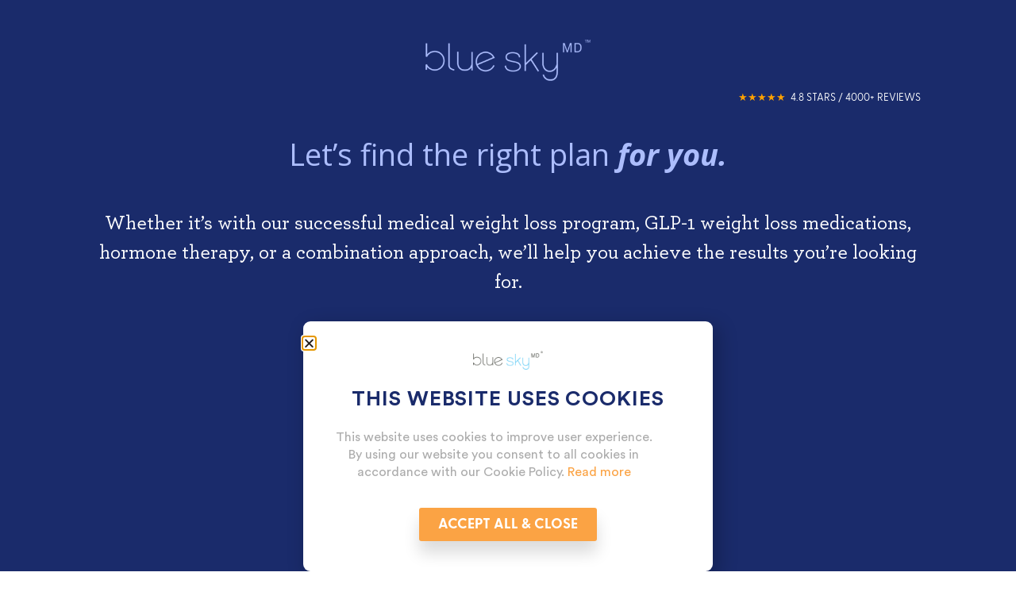

--- FILE ---
content_type: text/css
request_url: https://blueskymd.com/wp-content/uploads/elementor/css/post-5.css?ver=1769220455
body_size: 879
content:
.elementor-kit-5{--e-global-color-primary:#1A2B6B;--e-global-color-secondary:#6DCFF6;--e-global-color-text:#949AA6;--e-global-color-accent:#FBA344;--e-global-color-3f15b12:#F39530;--e-global-color-cd3c9ad:#FFFFFF;--e-global-color-a030aea:#F2F5FE;--e-global-color-5531407:#000001;--e-global-color-40809da:#686B65;--e-global-color-ad04db1:#3B3B3B;--e-global-color-b6f29c3:#FCFCFC;--e-global-typography-primary-font-family:"Roboto";--e-global-typography-primary-font-weight:600;--e-global-typography-secondary-font-family:"Roboto Slab";--e-global-typography-secondary-font-weight:400;--e-global-typography-text-font-family:"Roboto";--e-global-typography-text-font-weight:400;--e-global-typography-accent-font-family:"Roboto";--e-global-typography-accent-font-weight:500;color:var( --e-global-color-40809da );font-family:"GreycliffCF", Sans-serif;}.elementor-kit-5 button,.elementor-kit-5 input[type="button"],.elementor-kit-5 input[type="submit"],.elementor-kit-5 .elementor-button{background-color:var( --e-global-color-accent );font-family:"GreycliffCF", Sans-serif;font-size:18px;font-weight:900;text-transform:uppercase;color:var( --e-global-color-cd3c9ad );box-shadow:0px 15px 20px 0px rgba(0, 0, 0, 0.14);}.elementor-kit-5 button:hover,.elementor-kit-5 button:focus,.elementor-kit-5 input[type="button"]:hover,.elementor-kit-5 input[type="button"]:focus,.elementor-kit-5 input[type="submit"]:hover,.elementor-kit-5 input[type="submit"]:focus,.elementor-kit-5 .elementor-button:hover,.elementor-kit-5 .elementor-button:focus{background-color:var( --e-global-color-3f15b12 );color:var( --e-global-color-cd3c9ad );box-shadow:0px 15px 30px 0px rgba(0, 0, 0, 0.14);}.elementor-kit-5 e-page-transition{background-color:#FFBC7D;}.elementor-kit-5 a{color:var( --e-global-color-accent );}.elementor-kit-5 a:hover{color:var( --e-global-color-3f15b12 );}body{overflow-x:inherit !important;}.elementor a, .elementor a:link, .elementor a:focus, .elementor a:active, .elementor a:hover{text-decoration:inherit !important;}.elementor a:link, .elementor .smooth-hover a:link, {transition:inherit;}.elementor-kit-5 h1{font-family:"GreycliffCF", Sans-serif;font-size:61px;font-weight:400;text-transform:uppercase;line-height:86px;}.elementor-kit-5 h2{color:var( --e-global-color-primary );font-family:"GreycliffCF", Sans-serif;font-size:32px;font-weight:600;text-transform:uppercase;line-height:77px;}.elementor-kit-5 h3{color:#6C707A;font-family:"GreycliffCF", Sans-serif;font-size:24px;font-weight:600;line-height:55px;}.elementor-kit-5 h4{font-family:"GreycliffCF", Sans-serif;font-weight:600;}.elementor-kit-5 h5{font-family:"GreycliffCF", Sans-serif;}.elementor-kit-5 h6{font-family:"GreycliffCF", Sans-serif;}.elementor-section.elementor-section-boxed > .elementor-container{max-width:1320px;}.e-con{--container-max-width:1320px;}.elementor-widget:not(:last-child){margin-block-end:20px;}.elementor-element{--widgets-spacing:20px 20px;--widgets-spacing-row:20px;--widgets-spacing-column:20px;}{}h1.entry-title{display:var(--page-title-display);}.site-header .site-branding{flex-direction:column;align-items:stretch;}.site-header{padding-inline-end:0px;padding-inline-start:0px;}.site-footer .site-branding{flex-direction:column;align-items:stretch;}@media(max-width:1024px){.elementor-kit-5 h1{font-size:65px;line-height:65px;}.elementor-kit-5 h2{font-size:60px;line-height:60px;}.elementor-kit-5 h3{font-size:50px;line-height:50px;}.elementor-section.elementor-section-boxed > .elementor-container{max-width:1024px;}.e-con{--container-max-width:1024px;}}@media(max-width:767px){.elementor-kit-5 h1{font-size:55px;line-height:60px;}.elementor-kit-5 h2{font-size:50px;line-height:55px;}.elementor-section.elementor-section-boxed > .elementor-container{max-width:767px;}.e-con{--container-max-width:767px;}}/* Start Custom Fonts CSS */@font-face {
	font-family: 'GreycliffCF';
	font-style: normal;
	font-weight: 400;
	font-display: auto;
	src: url('https://blueskymd.com/wp-content/uploads/2022/11/GreycliffCF-Regular.eot');
	src: url('https://blueskymd.com/wp-content/uploads/2022/11/GreycliffCF-Regular.eot?#iefix') format('embedded-opentype'),
		url('https://blueskymd.com/wp-content/uploads/2022/11/GreycliffCF-Regular.woff2') format('woff2'),
		url('https://blueskymd.com/wp-content/uploads/2022/11/GreycliffCF-Regular.woff') format('woff'),
		url('https://blueskymd.com/wp-content/uploads/2022/11/GreycliffCF-Regular-1.ttf') format('truetype');
}
@font-face {
	font-family: 'GreycliffCF';
	font-style: normal;
	font-weight: 500;
	font-display: auto;
	src: url('https://blueskymd.com/wp-content/uploads/2022/11/GreycliffCF-Medium.eot');
	src: url('https://blueskymd.com/wp-content/uploads/2022/11/GreycliffCF-Medium.eot?#iefix') format('embedded-opentype'),
		url('https://blueskymd.com/wp-content/uploads/2022/11/GreycliffCF-Medium.woff2') format('woff2'),
		url('https://blueskymd.com/wp-content/uploads/2022/11/GreycliffCF-Medium.woff') format('woff'),
		url('https://blueskymd.com/wp-content/uploads/2022/11/GreycliffCF-Medium.ttf') format('truetype');
}
@font-face {
	font-family: 'GreycliffCF';
	font-style: normal;
	font-weight: 700;
	font-display: auto;
	src: url('https://blueskymd.com/wp-content/uploads/2022/11/GreycliffCF-Bold.eot');
	src: url('https://blueskymd.com/wp-content/uploads/2022/11/GreycliffCF-Bold.eot?#iefix') format('embedded-opentype'),
		url('https://blueskymd.com/wp-content/uploads/2022/11/GreycliffCF-Bold.woff2') format('woff2'),
		url('https://blueskymd.com/wp-content/uploads/2022/11/GreycliffCF-Bold.woff') format('woff'),
		url('https://blueskymd.com/wp-content/uploads/2022/11/GreycliffCF-Bold.ttf') format('truetype');
}
@font-face {
	font-family: 'GreycliffCF';
	font-style: normal;
	font-weight: 800;
	font-display: auto;
	src: url('https://blueskymd.com/wp-content/uploads/2022/11/GreycliffCF-ExtraBold.eot');
	src: url('https://blueskymd.com/wp-content/uploads/2022/11/GreycliffCF-ExtraBold.eot?#iefix') format('embedded-opentype'),
		url('https://blueskymd.com/wp-content/uploads/2022/11/GreycliffCF-Bold-1.woff2') format('woff2'),
		url('https://blueskymd.com/wp-content/uploads/2022/11/GreycliffCF-ExtraBold.woff') format('woff'),
		url('https://blueskymd.com/wp-content/uploads/2022/11/GreycliffCF-ExtraBold.ttf') format('truetype');
}
/* End Custom Fonts CSS */

--- FILE ---
content_type: text/css
request_url: https://blueskymd.com/wp-content/uploads/elementor/css/post-464.css?ver=1769404005
body_size: 2029
content:
.elementor-464 .elementor-element.elementor-element-34c5b750:not(.elementor-motion-effects-element-type-background), .elementor-464 .elementor-element.elementor-element-34c5b750 > .elementor-motion-effects-container > .elementor-motion-effects-layer{background-color:#1A2B6B;}.elementor-464 .elementor-element.elementor-element-34c5b750 > .elementor-container{max-width:1060px;}.elementor-464 .elementor-element.elementor-element-34c5b750{transition:background 0.3s, border 0.3s, border-radius 0.3s, box-shadow 0.3s;padding:40px 0px 160px 0px;}.elementor-464 .elementor-element.elementor-element-34c5b750 > .elementor-background-overlay{transition:background 0.3s, border-radius 0.3s, opacity 0.3s;}.elementor-464 .elementor-element.elementor-element-34c5b750 > .elementor-shape-bottom svg{width:calc(130% + 1.3px);height:350px;}.elementor-464 .elementor-element.elementor-element-40430079.elementor-column > .elementor-widget-wrap{justify-content:center;}.elementor-464 .elementor-element.elementor-element-65054c35{text-align:center;}.elementor-464 .elementor-element.elementor-element-65054c35 img{width:20%;}.elementor-464 .elementor-element.elementor-element-98862a2{--display:flex;--align-items:center;--container-widget-width:calc( ( 1 - var( --container-widget-flex-grow ) ) * 100% );--margin-top:-8px;--margin-bottom:0px;--margin-left:0px;--margin-right:0px;--padding-top:0px;--padding-bottom:0px;--padding-left:0px;--padding-right:0px;}.elementor-464 .elementor-element.elementor-element-59f9a67{--display:flex;--flex-direction:row;--container-widget-width:calc( ( 1 - var( --container-widget-flex-grow ) ) * 100% );--container-widget-height:100%;--container-widget-flex-grow:1;--container-widget-align-self:stretch;--flex-wrap-mobile:wrap;--align-items:center;--gap:0px 0px;--row-gap:0px;--column-gap:0px;--margin-top:0px;--margin-bottom:0px;--margin-left:0px;--margin-right:0px;--padding-top:0px;--padding-bottom:0px;--padding-left:0px;--padding-right:0px;}.elementor-464 .elementor-element.elementor-element-521b8c3{--display:flex;--flex-direction:row-reverse;--container-widget-width:initial;--container-widget-height:100%;--container-widget-flex-grow:1;--container-widget-align-self:stretch;--flex-wrap-mobile:wrap-reverse;--justify-content:center;--padding-top:0px;--padding-bottom:0px;--padding-left:0px;--padding-right:0px;}.elementor-464 .elementor-element.elementor-element-ce80748.ob-harakiri{writing-mode:inherit;}.elementor-464 .elementor-element.elementor-element-ce80748.ob-harakiri .elementor-heading-title{writing-mode:inherit;}.elementor-464 .elementor-element.elementor-element-ce80748.ob-harakiri div{writing-mode:inherit;}.elementor-464 .elementor-element.elementor-element-ce80748{font-size:13px;color:var( --e-global-color-cd3c9ad );}.elementor-464 .elementor-element.elementor-element-ce80748.ob-harakiri > div, .elementor-464 .elementor-element.elementor-element-ce80748.ob-harakiri > h1, .elementor-464 .elementor-element.elementor-element-ce80748.ob-harakiri > h2, .elementor-464 .elementor-element.elementor-element-ce80748.ob-harakiri > h3, .elementor-464 .elementor-element.elementor-element-ce80748.ob-harakiri > h4, .elementor-464 .elementor-element.elementor-element-ce80748.ob-harakiri > h5, .elementor-464 .elementor-element.elementor-element-ce80748.ob-harakiri > h6, .elementor-464 .elementor-element.elementor-element-ce80748.ob-harakiri > p{transform:rotate(0deg);}.elementor-464 .elementor-element.elementor-element-ce80748 > div{text-indent:0px;mix-blend-mode:inherit;}.elementor-464 .elementor-element.elementor-element-8a87470.ob-harakiri{writing-mode:inherit;}.elementor-464 .elementor-element.elementor-element-8a87470.ob-harakiri .elementor-heading-title{writing-mode:inherit;}.elementor-464 .elementor-element.elementor-element-8a87470.ob-harakiri div{writing-mode:inherit;}.elementor-464 .elementor-element.elementor-element-8a87470 > .elementor-widget-container{margin:4px 0px 0px 0px;}.elementor-464 .elementor-element.elementor-element-8a87470{text-align:center;}.elementor-464 .elementor-element.elementor-element-8a87470 .elementor-heading-title{font-family:"Open Sans", Sans-serif;font-size:38px;font-weight:400;text-transform:none;color:#ACBDFC;}.elementor-464 .elementor-element.elementor-element-8a87470.ob-harakiri > div, .elementor-464 .elementor-element.elementor-element-8a87470.ob-harakiri > h1, .elementor-464 .elementor-element.elementor-element-8a87470.ob-harakiri > h2, .elementor-464 .elementor-element.elementor-element-8a87470.ob-harakiri > h3, .elementor-464 .elementor-element.elementor-element-8a87470.ob-harakiri > h4, .elementor-464 .elementor-element.elementor-element-8a87470.ob-harakiri > h5, .elementor-464 .elementor-element.elementor-element-8a87470.ob-harakiri > h6, .elementor-464 .elementor-element.elementor-element-8a87470.ob-harakiri > p{transform:rotate(0deg);}.elementor-464 .elementor-element.elementor-element-8a87470 > div{text-indent:0px;mix-blend-mode:inherit;}.elementor-464 .elementor-element.elementor-element-23142713.ob-harakiri{writing-mode:inherit;}.elementor-464 .elementor-element.elementor-element-23142713.ob-harakiri .elementor-heading-title{writing-mode:inherit;}.elementor-464 .elementor-element.elementor-element-23142713.ob-harakiri div{writing-mode:inherit;}.elementor-464 .elementor-element.elementor-element-23142713 > .elementor-widget-container{margin:5px 0px 0px 0px;}.elementor-464 .elementor-element.elementor-element-23142713{text-align:center;font-family:"Archer", Sans-serif;font-size:25px;font-weight:500;color:var( --e-global-color-cd3c9ad );}.elementor-464 .elementor-element.elementor-element-23142713.ob-harakiri > div, .elementor-464 .elementor-element.elementor-element-23142713.ob-harakiri > h1, .elementor-464 .elementor-element.elementor-element-23142713.ob-harakiri > h2, .elementor-464 .elementor-element.elementor-element-23142713.ob-harakiri > h3, .elementor-464 .elementor-element.elementor-element-23142713.ob-harakiri > h4, .elementor-464 .elementor-element.elementor-element-23142713.ob-harakiri > h5, .elementor-464 .elementor-element.elementor-element-23142713.ob-harakiri > h6, .elementor-464 .elementor-element.elementor-element-23142713.ob-harakiri > p{transform:rotate(0deg);}.elementor-464 .elementor-element.elementor-element-23142713 > div{text-indent:0px;mix-blend-mode:inherit;}.elementor-464 .elementor-element.elementor-element-1fb05023.ob-harakiri{writing-mode:inherit;}.elementor-464 .elementor-element.elementor-element-1fb05023.ob-harakiri .elementor-heading-title{writing-mode:inherit;}.elementor-464 .elementor-element.elementor-element-1fb05023.ob-harakiri div{writing-mode:inherit;}.elementor-464 .elementor-element.elementor-element-1fb05023{width:var( --container-widget-width, 300px );max-width:300px;--container-widget-width:300px;--container-widget-flex-grow:0;}.elementor-464 .elementor-element.elementor-element-1fb05023 > .elementor-widget-container{margin:-10px 0px 0px 0px;padding:0px 14px 0px 14px;}.elementor-464 .elementor-element.elementor-element-1fb05023.ob-harakiri > div, .elementor-464 .elementor-element.elementor-element-1fb05023.ob-harakiri > h1, .elementor-464 .elementor-element.elementor-element-1fb05023.ob-harakiri > h2, .elementor-464 .elementor-element.elementor-element-1fb05023.ob-harakiri > h3, .elementor-464 .elementor-element.elementor-element-1fb05023.ob-harakiri > h4, .elementor-464 .elementor-element.elementor-element-1fb05023.ob-harakiri > h5, .elementor-464 .elementor-element.elementor-element-1fb05023.ob-harakiri > h6, .elementor-464 .elementor-element.elementor-element-1fb05023.ob-harakiri > p{transform:rotate(0deg);}.elementor-464 .elementor-element.elementor-element-1fb05023 > div{text-indent:0px;mix-blend-mode:inherit;}.elementor-464 .elementor-element.elementor-element-4f11f1b{--display:flex;--flex-direction:row;--container-widget-width:calc( ( 1 - var( --container-widget-flex-grow ) ) * 100% );--container-widget-height:100%;--container-widget-flex-grow:1;--container-widget-align-self:stretch;--flex-wrap-mobile:wrap;--justify-content:center;--align-items:stretch;--gap:0px 0px;--row-gap:0px;--column-gap:0px;--margin-top:56px;--margin-bottom:0px;--margin-left:0px;--margin-right:0px;}.elementor-464 .elementor-element.elementor-element-36d1370{--display:flex;--flex-direction:column-reverse;--container-widget-width:calc( ( 1 - var( --container-widget-flex-grow ) ) * 100% );--container-widget-height:initial;--container-widget-flex-grow:0;--container-widget-align-self:initial;--flex-wrap-mobile:wrap;--align-items:center;}.elementor-464 .elementor-element.elementor-element-b5c4346{width:var( --container-widget-width, 690px );max-width:690px;--container-widget-width:690px;--container-widget-flex-grow:0;}.elementor-464 .elementor-element.elementor-element-b5c4346 > .elementor-widget-container{background-color:#435186;margin:34px 0px 0px 0px;padding:32px 80px 18px 80px;border-radius:10px 10px 10px 10px;}.elementor-464 .elementor-element.elementor-element-b5c4346.elementor-position-right .elementor-image-box-img{margin-left:32px;}.elementor-464 .elementor-element.elementor-element-b5c4346.elementor-position-left .elementor-image-box-img{margin-right:32px;}.elementor-464 .elementor-element.elementor-element-b5c4346.elementor-position-top .elementor-image-box-img{margin-bottom:32px;}.elementor-464 .elementor-element.elementor-element-b5c4346 .elementor-image-box-title{margin-bottom:20px;font-family:"Archer", Sans-serif;font-size:20px;font-weight:700;line-height:1em;color:#FFFFFFB5;}.elementor-464 .elementor-element.elementor-element-b5c4346 .elementor-image-box-img img{transition-duration:0.3s;}.elementor-464 .elementor-element.elementor-element-b5c4346 .elementor-image-box-img{overflow:hidden;}.elementor-464 .elementor-element.elementor-element-b5c4346 .elementor-image-box-description{font-family:"Archer", Sans-serif;font-size:20px;font-weight:600;line-height:32px;color:#FFFFFFB5;}.elementor-464 .elementor-element.elementor-element-3f28a87 > .elementor-widget-container{margin:-24px 0px 0px 0px;}.elementor-464 .elementor-element.elementor-element-3f28a87 .elementor-button{font-family:"Montserrat", Sans-serif;font-size:16px;font-weight:700;letter-spacing:0.8px;fill:var( --e-global-color-cd3c9ad );color:var( --e-global-color-cd3c9ad );box-shadow:0.262px 14.998px 20px 0px rgba(0, 0, 0, 0.14);border-radius:5px 5px 5px 5px;padding:32px 80px 32px 80px;}html, body{overflow-x:auto;}@media(min-width:768px){.elementor-464 .elementor-element.elementor-element-4f11f1b{--width:710px;}}@media(max-width:1024px){.elementor-464 .elementor-element.elementor-element-34c5b750{padding:40px 0px 130px 0px;}.elementor-464 .elementor-element.elementor-element-65054c35 img{width:21%;}.elementor-464 .elementor-element.elementor-element-98862a2{--margin-top:-11px;--margin-bottom:0px;--margin-left:0px;--margin-right:0px;}.elementor-464 .elementor-element.elementor-element-8a87470 > .elementor-widget-container{margin:5px 0px 0px 0px;}.elementor-464 .elementor-element.elementor-element-8a87470 .elementor-heading-title{font-size:35px;}.elementor-464 .elementor-element.elementor-element-23142713 > .elementor-widget-container{margin:0px 0px 0px 0px;}.elementor-464 .elementor-element.elementor-element-23142713{font-size:20px;}.elementor-464 .elementor-element.elementor-element-1fb05023 > .elementor-widget-container{margin:0px 0px 0px 0px;}.elementor-464 .elementor-element.elementor-element-b5c4346 > .elementor-widget-container{margin:22px 0px 0px 0px;}}@media(max-width:767px){.elementor-464 .elementor-element.elementor-element-34c5b750{padding:30px 10px 100px 10px;}.elementor-464 .elementor-element.elementor-element-65054c35 img{width:41%;max-width:200px;}.elementor-464 .elementor-element.elementor-element-98862a2{--margin-top:-13px;--margin-bottom:0px;--margin-left:0px;--margin-right:0px;}.elementor-464 .elementor-element.elementor-element-521b8c3{--align-items:center;--container-widget-width:calc( ( 1 - var( --container-widget-flex-grow ) ) * 100% );--margin-top:0px;--margin-bottom:0px;--margin-left:0px;--margin-right:0px;--padding-top:0px;--padding-bottom:0px;--padding-left:0px;--padding-right:0px;}.elementor-464 .elementor-element.elementor-element-ce80748 > .elementor-widget-container{padding:0px 0px 5px 0px;}.elementor-464 .elementor-element.elementor-element-ce80748{font-size:12px;}.elementor-464 .elementor-element.elementor-element-8a87470 > .elementor-widget-container{margin:0px 0px 0px 0px;}.elementor-464 .elementor-element.elementor-element-8a87470 .elementor-heading-title{font-size:27px;line-height:1.2em;}.elementor-464 .elementor-element.elementor-element-23142713{font-size:17px;}.elementor-464 .elementor-element.elementor-element-1fb05023 > .elementor-widget-container{padding:0px 50px 11px 73px;}.elementor-464 .elementor-element.elementor-element-4f11f1b{--margin-top:30px;--margin-bottom:0px;--margin-left:0px;--margin-right:0px;}.elementor-464 .elementor-element.elementor-element-b5c4346 > .elementor-widget-container{margin:5px 0px 0px 0px;padding:15px 10px 50px 10px;}.elementor-464 .elementor-element.elementor-element-b5c4346 .elementor-image-box-img{margin-bottom:32px;}.elementor-464 .elementor-element.elementor-element-b5c4346 .elementor-image-box-title{font-size:18px;}.elementor-464 .elementor-element.elementor-element-b5c4346 .elementor-image-box-description{font-size:15px;line-height:1.5em;}.elementor-464 .elementor-element.elementor-element-3f28a87 .elementor-button{font-size:14px;padding:20px 30px 17px 30px;}}@media(max-width:1024px) and (min-width:768px){.elementor-464 .elementor-element.elementor-element-521b8c3{--width:1154px;}}/* Start custom CSS for text-editor, class: .elementor-element-1fb05023 */.elementor-464 .elementor-element.elementor-element-1fb05023 ol{
    margin: 0;
    padding: 0;
    list-style: none;
    counter-reset: numList;
}

.elementor-464 .elementor-element.elementor-element-1fb05023 ol li{
    position: relative;
    line-height: 100px;
    font-size: 24px;
    font-weight: normal;
    color: #fff;
}

.elementor-464 .elementor-element.elementor-element-1fb05023 ol li:before {
    counter-increment: numList;
    content: counter(numList);
    float: left;
    position: absolute;
    left: -98px;
    top: 20px;
    text-align: center;
    color: #bfc4d6;
    line-height: 50px;
    width: 60px; 
    height: 60px;
    border: 5px solid #bfc4d6;
    -moz-border-radius: 999px;
    border-radius: 999px;
    font-size: 24px;
    font-weight: bold;
}

.elementor-464 .elementor-element.elementor-element-1fb05023 ol li span {
  float: right;
}

@media(max-width: 767px){
    .elementor-464 .elementor-element.elementor-element-1fb05023 ol li{
        line-height: 40px;
        font-size: 16px;
    }
    
    .elementor-464 .elementor-element.elementor-element-1fb05023 ol li:before {
        line-height: 26px;
        width: 30px; 
        height: 30px;
        left: -40px;
        border-width: 2px;
        font-size: 16px;
        top: 5px;
    }
}/* End custom CSS */
/* Start custom CSS for image-box, class: .elementor-element-b5c4346 */.elementor-464 .elementor-element.elementor-element-b5c4346 img{
    width: 60px;
    min-width: 60px;
    height: 60px;
    object-fit: cover;
    border: 5px solid #cbcfdd;
    border-radius: 50%;
}/* End custom CSS */
/* Start custom CSS for column, class: .elementor-element-40430079 */.gform_wrapper form{
    text-align: center !important;
}

.gf_progressbar_title{
    color: #fff !important;
    opacity: 1 !important;
}/* End custom CSS */
/* Start Custom Fonts CSS */@font-face {
	font-family: 'Archer';
	font-style: normal;
	font-weight: 300;
	font-display: auto;
	src: url('https://blueskymd.com/wp-content/uploads/2022/11/Archer-Light.ttf') format('truetype');
}
@font-face {
	font-family: 'Archer';
	font-style: normal;
	font-weight: 400;
	font-display: auto;
	src: url('https://blueskymd.com/wp-content/uploads/2022/11/Archer-Book.ttf') format('truetype');
}
@font-face {
	font-family: 'Archer';
	font-style: normal;
	font-weight: 500;
	font-display: auto;
	src: url('https://blueskymd.com/wp-content/uploads/2022/11/Archer-Medium.ttf') format('truetype');
}
@font-face {
	font-family: 'Archer';
	font-style: normal;
	font-weight: 600;
	font-display: auto;
	src: url('https://blueskymd.com/wp-content/uploads/2022/11/Archer-Semibold.ttf') format('truetype');
}
@font-face {
	font-family: 'Archer';
	font-style: normal;
	font-weight: 700;
	font-display: auto;
	src: url('https://blueskymd.com/wp-content/uploads/2022/11/Archer-Bold.ttf') format('truetype');
}
/* End Custom Fonts CSS */

--- FILE ---
content_type: text/css
request_url: https://blueskymd.com/wp-content/uploads/elementor/css/post-6137.css?ver=1769220458
body_size: 783
content:
.elementor-6137 .elementor-element.elementor-element-1c62c2a > .elementor-container > .elementor-column > .elementor-widget-wrap{align-content:flex-end;align-items:flex-end;}.elementor-6137 .elementor-element.elementor-element-1c62c2a > .elementor-container{max-width:1310px;}.elementor-6137 .elementor-element.elementor-element-1c62c2a{overflow:hidden;padding:4% 4% 1% 4%;}.elementor-6137 .elementor-element.elementor-element-20eaf494 > .elementor-element-populated{padding:1em 1em 2em 1em;}.elementor-6137 .elementor-element.elementor-element-881b9d7 img{width:20%;}.elementor-6137 .elementor-element.elementor-element-26d36323.ob-harakiri{writing-mode:inherit;}.elementor-6137 .elementor-element.elementor-element-26d36323.ob-harakiri .elementor-heading-title{writing-mode:inherit;}.elementor-6137 .elementor-element.elementor-element-26d36323.ob-harakiri div{writing-mode:inherit;}.elementor-6137 .elementor-element.elementor-element-26d36323{text-align:center;}.elementor-6137 .elementor-element.elementor-element-26d36323 .elementor-heading-title{font-family:"CircularStd", Sans-serif;font-size:26px;font-weight:600;text-transform:uppercase;line-height:34px;letter-spacing:0.89px;color:var( --e-global-color-primary );}.elementor-6137 .elementor-element.elementor-element-26d36323.ob-harakiri > div, .elementor-6137 .elementor-element.elementor-element-26d36323.ob-harakiri > h1, .elementor-6137 .elementor-element.elementor-element-26d36323.ob-harakiri > h2, .elementor-6137 .elementor-element.elementor-element-26d36323.ob-harakiri > h3, .elementor-6137 .elementor-element.elementor-element-26d36323.ob-harakiri > h4, .elementor-6137 .elementor-element.elementor-element-26d36323.ob-harakiri > h5, .elementor-6137 .elementor-element.elementor-element-26d36323.ob-harakiri > h6, .elementor-6137 .elementor-element.elementor-element-26d36323.ob-harakiri > p{transform:rotate(0deg);}.elementor-6137 .elementor-element.elementor-element-26d36323 > div{text-indent:0px;mix-blend-mode:inherit;}.elementor-6137 .elementor-element.elementor-element-1d67249a.ob-harakiri{writing-mode:inherit;}.elementor-6137 .elementor-element.elementor-element-1d67249a.ob-harakiri .elementor-heading-title{writing-mode:inherit;}.elementor-6137 .elementor-element.elementor-element-1d67249a.ob-harakiri div{writing-mode:inherit;}.elementor-6137 .elementor-element.elementor-element-1d67249a > .elementor-widget-container{padding:0% 8% 0% 0%;}.elementor-6137 .elementor-element.elementor-element-1d67249a{text-align:center;font-family:"CircularStd", Sans-serif;font-size:16px;font-weight:400;text-transform:none;font-style:normal;line-height:22px;color:#ACACAC;}.elementor-6137 .elementor-element.elementor-element-1d67249a.ob-harakiri > div, .elementor-6137 .elementor-element.elementor-element-1d67249a.ob-harakiri > h1, .elementor-6137 .elementor-element.elementor-element-1d67249a.ob-harakiri > h2, .elementor-6137 .elementor-element.elementor-element-1d67249a.ob-harakiri > h3, .elementor-6137 .elementor-element.elementor-element-1d67249a.ob-harakiri > h4, .elementor-6137 .elementor-element.elementor-element-1d67249a.ob-harakiri > h5, .elementor-6137 .elementor-element.elementor-element-1d67249a.ob-harakiri > h6, .elementor-6137 .elementor-element.elementor-element-1d67249a.ob-harakiri > p{transform:rotate(0deg);}.elementor-6137 .elementor-element.elementor-element-1d67249a > div{text-indent:0px;mix-blend-mode:inherit;}.elementor-6137 .elementor-element.elementor-element-08e9d9e .elementor-button{fill:var( --e-global-color-cd3c9ad );color:var( --e-global-color-cd3c9ad );}#elementor-popup-modal-6137 .dialog-widget-content{animation-duration:0.7s;background-color:#FFFFFF;border-radius:9px 9px 9px 9px;box-shadow:6px 8px 23px 3px rgba(0,0,0,0.2);}#elementor-popup-modal-6137 .dialog-message{width:516px;height:315px;align-items:center;}#elementor-popup-modal-6137{justify-content:center;align-items:flex-end;}#elementor-popup-modal-6137 .dialog-close-button{display:flex;}#elementor-popup-modal-6137 .dialog-close-button i{color:#221B19;}#elementor-popup-modal-6137 .dialog-close-button svg{fill:#221B19;}#elementor-popup-modal-6137 .dialog-close-button:hover i{color:#827B75;}@media(max-width:1024px){.elementor-6137 .elementor-element.elementor-element-20eaf494 > .elementor-element-populated{padding:0% 6% 4% 6%;}.elementor-6137 .elementor-element.elementor-element-26d36323{text-align:center;}.elementor-6137 .elementor-element.elementor-element-26d36323 .elementor-heading-title{font-size:30px;line-height:30px;}.elementor-6137 .elementor-element.elementor-element-1d67249a > .elementor-widget-container{padding:0% 15% 0% 15%;}.elementor-6137 .elementor-element.elementor-element-1d67249a{text-align:center;font-size:15px;line-height:21px;}#elementor-popup-modal-6137 .dialog-message{width:56vw;height:372px;}#elementor-popup-modal-6137{justify-content:center;align-items:center;}#elementor-popup-modal-6137 .dialog-widget-content{margin:0px 0px 0px 0px;}}@media(max-width:767px){.elementor-6137 .elementor-element.elementor-element-1c62c2a{padding:0% 6% 0% 6%;}.elementor-6137 .elementor-element.elementor-element-20eaf494 > .elementor-element-populated{padding:0% 0% 0% 0%;}.elementor-6137 .elementor-element.elementor-element-881b9d7 img{width:34%;}.elementor-6137 .elementor-element.elementor-element-26d36323 > .elementor-widget-container{padding:0% 10% 0% 10%;}.elementor-6137 .elementor-element.elementor-element-26d36323 .elementor-heading-title{font-size:26px;line-height:26px;}.elementor-6137 .elementor-element.elementor-element-1d67249a > .elementor-widget-container{padding:0px 0px 0px 0px;}.elementor-6137 .elementor-element.elementor-element-1d67249a{font-size:14px;line-height:20px;}#elementor-popup-modal-6137 .dialog-message{width:84vw;height:356px;}#elementor-popup-modal-6137{align-items:center;}}@media(max-width:1024px) and (min-width:768px){.elementor-6137 .elementor-element.elementor-element-20eaf494{width:100%;}}/* Start Custom Fonts CSS */@font-face {
	font-family: 'CircularStd';
	font-style: normal;
	font-weight: 400;
	font-display: auto;
	src: url('https://blueskymd.com/wp-content/uploads/2022/11/CircularStd-Book.ttf') format('truetype');
}
@font-face {
	font-family: 'CircularStd';
	font-style: normal;
	font-weight: 500;
	font-display: auto;
	src: url('https://blueskymd.com/wp-content/uploads/2022/11/CircularStd-Medium.ttf') format('truetype');
}
@font-face {
	font-family: 'CircularStd';
	font-style: normal;
	font-weight: 700;
	font-display: auto;
	src: url('https://blueskymd.com/wp-content/uploads/2022/11/CircularStd-Bold.ttf') format('truetype');
}
@font-face {
	font-family: 'CircularStd';
	font-style: normal;
	font-weight: 900;
	font-display: auto;
	src: url('https://blueskymd.com/wp-content/uploads/2022/11/CircularStd-Black.ttf') format('truetype');
}
/* End Custom Fonts CSS */

--- FILE ---
content_type: text/css
request_url: https://blueskymd.com/wp-content/uploads/elementor/css/post-334.css?ver=1760985650
body_size: 496
content:
.elementor-bc-flex-widget .elementor-334 .elementor-element.elementor-element-9a6dcf6.elementor-column .elementor-widget-wrap{align-items:space-between;}.elementor-334 .elementor-element.elementor-element-9a6dcf6.elementor-column.elementor-element[data-element_type="column"] > .elementor-widget-wrap.elementor-element-populated{align-content:space-between;align-items:space-between;}.elementor-334 .elementor-element.elementor-element-9a6dcf6 > .elementor-element-populated{border-style:solid;border-width:1px 1px 1px 1px;border-color:#DBE2F9;padding:30px 30px 30px 30px;}.elementor-334 .elementor-element.elementor-element-9a6dcf6 > .elementor-element-populated, .elementor-334 .elementor-element.elementor-element-9a6dcf6 > .elementor-element-populated > .elementor-background-overlay, .elementor-334 .elementor-element.elementor-element-9a6dcf6 > .elementor-background-slideshow{border-radius:6px 6px 6px 6px;}.elementor-334 .elementor-element.elementor-element-f959139 .elementor-icon-wrapper{text-align:right;}.elementor-334 .elementor-element.elementor-element-f959139.elementor-view-stacked .elementor-icon{background-color:var( --e-global-color-secondary );}.elementor-334 .elementor-element.elementor-element-f959139.elementor-view-framed .elementor-icon, .elementor-334 .elementor-element.elementor-element-f959139.elementor-view-default .elementor-icon{color:var( --e-global-color-secondary );border-color:var( --e-global-color-secondary );}.elementor-334 .elementor-element.elementor-element-f959139.elementor-view-framed .elementor-icon, .elementor-334 .elementor-element.elementor-element-f959139.elementor-view-default .elementor-icon svg{fill:var( --e-global-color-secondary );}.elementor-334 .elementor-element.elementor-element-f959139 .elementor-icon{font-size:26px;}.elementor-334 .elementor-element.elementor-element-f959139 .elementor-icon svg{height:26px;}.elementor-334 .elementor-element.elementor-element-cfd7fda.elementor-position-right .elementor-image-box-img{margin-left:15px;}.elementor-334 .elementor-element.elementor-element-cfd7fda.elementor-position-left .elementor-image-box-img{margin-right:15px;}.elementor-334 .elementor-element.elementor-element-cfd7fda.elementor-position-top .elementor-image-box-img{margin-bottom:15px;}.elementor-334 .elementor-element.elementor-element-cfd7fda .elementor-image-box-title{margin-bottom:0px;font-family:"GreycliffCF", Sans-serif;font-size:31px;font-weight:600;text-transform:lowercase;color:var( --e-global-color-primary );}.elementor-334 .elementor-element.elementor-element-cfd7fda .elementor-image-box-img img{border-radius:100%;transition-duration:0.3s;}.elementor-334 .elementor-element.elementor-element-cfd7fda .elementor-image-box-img{overflow:hidden;}.elementor-334 .elementor-element.elementor-element-cfd7fda .elementor-image-box-description{font-family:"GreycliffCF", Sans-serif;font-size:20px;font-weight:500;text-transform:lowercase;line-height:26px;color:var( --e-global-color-secondary );}.elementor-334 .elementor-element.elementor-element-6c6152c.ob-harakiri{writing-mode:inherit;}.elementor-334 .elementor-element.elementor-element-6c6152c.ob-harakiri .elementor-heading-title{writing-mode:inherit;}.elementor-334 .elementor-element.elementor-element-6c6152c.ob-harakiri div{writing-mode:inherit;}.elementor-334 .elementor-element.elementor-element-6c6152c > .elementor-widget-container{margin:20px 0px 20px 0px;}.elementor-334 .elementor-element.elementor-element-6c6152c{text-align:center;}.elementor-334 .elementor-element.elementor-element-6c6152c .elementor-heading-title{font-family:"GreycliffCF", Sans-serif;font-size:17px;font-weight:500;text-transform:lowercase;color:var( --e-global-color-primary );}.elementor-334 .elementor-element.elementor-element-6c6152c.ob-harakiri > div, .elementor-334 .elementor-element.elementor-element-6c6152c.ob-harakiri > h1, .elementor-334 .elementor-element.elementor-element-6c6152c.ob-harakiri > h2, .elementor-334 .elementor-element.elementor-element-6c6152c.ob-harakiri > h3, .elementor-334 .elementor-element.elementor-element-6c6152c.ob-harakiri > h4, .elementor-334 .elementor-element.elementor-element-6c6152c.ob-harakiri > h5, .elementor-334 .elementor-element.elementor-element-6c6152c.ob-harakiri > h6, .elementor-334 .elementor-element.elementor-element-6c6152c.ob-harakiri > p{transform:rotate(0deg);}.elementor-334 .elementor-element.elementor-element-6c6152c > div{text-indent:0px;mix-blend-mode:inherit;}@media(max-width:767px){.elementor-334 .elementor-element.elementor-element-cfd7fda .elementor-image-box-img{margin-bottom:15px;}}/* Start custom CSS for image-box, class: .elementor-element-cfd7fda */.elementor-334 .elementor-element.elementor-element-cfd7fda .elementor-image-box-img img {
    width: 200px;
}
.elementor-334 .elementor-element.elementor-element-cfd7fda .elementor-image-box-title a:hover {
        color: var(--e-global-color-primary );
}/* End custom CSS */

--- FILE ---
content_type: text/css
request_url: https://blueskymd.com/wp-content/uploads/elementor/css/post-367.css?ver=1692399102
body_size: 366
content:
.elementor-bc-flex-widget .elementor-367 .elementor-element.elementor-element-350da953.elementor-column .elementor-widget-wrap{align-items:space-between;}.elementor-367 .elementor-element.elementor-element-350da953.elementor-column.elementor-element[data-element_type="column"] > .elementor-widget-wrap.elementor-element-populated{align-content:space-between;align-items:space-between;}.elementor-367 .elementor-element.elementor-element-350da953 > .elementor-element-populated{border-style:solid;border-width:1px 1px 1px 1px;border-color:#DBE2F9;padding:50px 30px 30px 30px;}.elementor-367 .elementor-element.elementor-element-350da953 > .elementor-element-populated, .elementor-367 .elementor-element.elementor-element-350da953 > .elementor-element-populated > .elementor-background-overlay, .elementor-367 .elementor-element.elementor-element-350da953 > .elementor-background-slideshow{border-radius:6px 6px 6px 6px;}.elementor-367 .elementor-element.elementor-element-48d77f21.elementor-position-right .elementor-image-box-img{margin-left:15px;}.elementor-367 .elementor-element.elementor-element-48d77f21.elementor-position-left .elementor-image-box-img{margin-right:15px;}.elementor-367 .elementor-element.elementor-element-48d77f21.elementor-position-top .elementor-image-box-img{margin-bottom:15px;}.elementor-367 .elementor-element.elementor-element-48d77f21 .elementor-image-box-title{margin-bottom:0px;font-family:"GreycliffCF", Sans-serif;font-size:22px;font-weight:600;line-height:36px;color:var( --e-global-color-primary );}.elementor-367 .elementor-element.elementor-element-48d77f21 .elementor-image-box-img img{border-radius:100%;transition-duration:0.3s;}.elementor-367 .elementor-element.elementor-element-48d77f21 .elementor-image-box-img{overflow:hidden;}.elementor-367 .elementor-element.elementor-element-48d77f21 .elementor-image-box-description{font-family:"GreycliffCF", Sans-serif;font-size:18px;font-weight:500;line-height:26px;color:var( --e-global-color-secondary );}.elementor-367 .elementor-element.elementor-element-e37463d > .elementor-widget-container{margin:15px 0px 10px 0px;}.elementor-367 .elementor-element.elementor-element-e37463d .elementor-icon-list-icon i{color:var( --e-global-color-secondary );transition:color 0.3s;}.elementor-367 .elementor-element.elementor-element-e37463d .elementor-icon-list-icon svg{fill:var( --e-global-color-secondary );transition:fill 0.3s;}.elementor-367 .elementor-element.elementor-element-e37463d{--e-icon-list-icon-size:18px;--icon-vertical-offset:0px;}.elementor-367 .elementor-element.elementor-element-e37463d .elementor-icon-list-item > .elementor-icon-list-text, .elementor-367 .elementor-element.elementor-element-e37463d .elementor-icon-list-item > a{font-family:"GreycliffCF", Sans-serif;font-size:18px;text-transform:uppercase;}.elementor-367 .elementor-element.elementor-element-e37463d .elementor-icon-list-text{color:var( --e-global-color-secondary );transition:color 0.3s;}@media(max-width:767px){.elementor-367 .elementor-element.elementor-element-48d77f21 .elementor-image-box-img{margin-bottom:15px;}}/* Start custom CSS for image-box, class: .elementor-element-48d77f21 */.elementor-367 .elementor-element.elementor-element-48d77f21 .elementor-image-box-img img {
    width: 120px;
}
.elementor-367 .elementor-element.elementor-element-48d77f21 .elementor-image-box-title a:hover {
        color: var(--e-global-color-primary );
}/* End custom CSS */

--- FILE ---
content_type: text/css
request_url: https://blueskymd.com/wp-content/uploads/elementor/css/post-378.css?ver=1760985372
body_size: 416
content:
.elementor-378 .elementor-element.elementor-element-bb770c1{padding:20px 20px 20px 20px;}.elementor-378 .elementor-element.elementor-element-9378b50:not(.elementor-motion-effects-element-type-background) > .elementor-widget-wrap, .elementor-378 .elementor-element.elementor-element-9378b50 > .elementor-widget-wrap > .elementor-motion-effects-container > .elementor-motion-effects-layer{background-color:var( --e-global-color-cd3c9ad );}.elementor-378 .elementor-element.elementor-element-9378b50 > .elementor-widget-wrap > .elementor-widget:not(.elementor-widget__width-auto):not(.elementor-widget__width-initial):not(:last-child):not(.elementor-absolute){margin-bottom:0px;}.elementor-378 .elementor-element.elementor-element-9378b50 > .elementor-element-populated, .elementor-378 .elementor-element.elementor-element-9378b50 > .elementor-element-populated > .elementor-background-overlay, .elementor-378 .elementor-element.elementor-element-9378b50 > .elementor-background-slideshow{border-radius:10px 10px 10px 10px;}.elementor-378 .elementor-element.elementor-element-9378b50 > .elementor-element-populated{box-shadow:0px 0px 25px 0px rgba(0, 0, 0, 0.1);transition:background 0.3s, border 0.3s, border-radius 0.3s, box-shadow 0.3s;}.elementor-378 .elementor-element.elementor-element-9378b50 > .elementor-element-populated > .elementor-background-overlay{transition:background 0.3s, border-radius 0.3s, opacity 0.3s;}.elementor-378 .elementor-element.elementor-element-b7fb0e2 img{border-radius:10px 10px 0px 0px;}.elementor-378 .elementor-element.elementor-element-ad7c4c1{padding:40px 40px 40px 40px;}.elementor-378 .elementor-element.elementor-element-d72a720 .elementor-icon-list-icon{width:14px;}.elementor-378 .elementor-element.elementor-element-d72a720 .elementor-icon-list-icon i{font-size:14px;}.elementor-378 .elementor-element.elementor-element-d72a720 .elementor-icon-list-icon svg{--e-icon-list-icon-size:14px;}.elementor-378 .elementor-element.elementor-element-d72a720 .elementor-icon-list-text, .elementor-378 .elementor-element.elementor-element-d72a720 .elementor-icon-list-text a{color:#B8BBBC;}.elementor-378 .elementor-element.elementor-element-d72a720 .elementor-icon-list-item{font-size:16px;font-weight:400;}.elementor-378 .elementor-element.elementor-element-b6e0114 .elementor-heading-title{font-family:"GreycliffCF", Sans-serif;font-size:20px;font-weight:600;text-transform:lowercase;line-height:1.2em;color:var( --e-global-color-primary );}.elementor-378 .elementor-element.elementor-element-9cfb469 .elementor-widget-container{font-size:16px;font-weight:500;color:#646464;}.elementor-378 .elementor-element.elementor-element-365b489.ob-harakiri{writing-mode:inherit;}.elementor-378 .elementor-element.elementor-element-365b489.ob-harakiri .elementor-heading-title{writing-mode:inherit;}.elementor-378 .elementor-element.elementor-element-365b489.ob-harakiri div{writing-mode:inherit;}.elementor-378 .elementor-element.elementor-element-365b489 .elementor-heading-title{font-family:"GreycliffCF", Sans-serif;font-weight:800;text-transform:lowercase;color:var( --e-global-color-secondary );}.elementor-378 .elementor-element.elementor-element-365b489.ob-harakiri > div, .elementor-378 .elementor-element.elementor-element-365b489.ob-harakiri > h1, .elementor-378 .elementor-element.elementor-element-365b489.ob-harakiri > h2, .elementor-378 .elementor-element.elementor-element-365b489.ob-harakiri > h3, .elementor-378 .elementor-element.elementor-element-365b489.ob-harakiri > h4, .elementor-378 .elementor-element.elementor-element-365b489.ob-harakiri > h5, .elementor-378 .elementor-element.elementor-element-365b489.ob-harakiri > h6, .elementor-378 .elementor-element.elementor-element-365b489.ob-harakiri > p{transform:rotate(0deg);}.elementor-378 .elementor-element.elementor-element-365b489 > div{text-indent:0px;mix-blend-mode:inherit;}@media(max-width:1024px){.elementor-378 .elementor-element.elementor-element-d72a720 .elementor-icon-list-item{font-size:15px;}.elementor-378 .elementor-element.elementor-element-b6e0114 .elementor-heading-title{font-size:22px;}.elementor-378 .elementor-element.elementor-element-365b489 .elementor-heading-title{font-size:15px;}}@media(max-width:767px){.elementor-378 .elementor-element.elementor-element-ad7c4c1{padding:30px 30px 30px 30px;}}

--- FILE ---
content_type: text/css
request_url: https://blueskymd.com/wp-content/cache/min/1/wp-content/themes/blue-sky-md/style.css?ver=1769423997
body_size: 4114
content:
.woocommerce-shipping-fields h3,#payment_information>h2,.preview-block h2,.shipping-method h2{font-family:"CircularStd",Sans-serif!important;line-height:inherit;text-transform:none}.woocommerce-product-gallery__image>a{pointer-events:none}.dp-checkout-wrapper{position:relative}.dp-order-review{margin-top:40px}.nav-wrapper{width:100%;margin:41px auto 45px;background:#FFF;border:2px solid #acbdfc;border-radius:8px}@media (max-width:1000px){.nav-wrapper{margin:0 auto}}.step__sections .section__content .field__input-btn-wrapper .field__input-btn{background-color:#000}.floating-labels .field--show-floating-label .field__label{top:-5px;font-size:9px}@media (max-width:999px){#sidebarrrr{max-width:650px!important;width:100%}}@media (max-width:700px){#sidebarrrr{max-width:560px!important;width:unset}}#section--billing-address__different #checkout_billing_address_country,#section--billing-address__different #checkout_billing_address_zip{height:48px}@media (min-width:1000px){.page--no-banner .main,.page--no-banner .sidebar{padding-top:59px}}#wrap-container{padding:0 79px 0 59px}#progress_bar{position:relative;display:flex;width:95%;left:5%;margin:10px;top:15px}@media (max-width:1000px){#progress_bar{margin-top:20px}}[data-page="review"] #progress_bar #shipping_method .step__circle{background-color:#1a2a69;border:2px solid #1a2a69}[data-page="review"] #progress_bar #shipping_method .step__title{color:#1a2a69}#progress_bar.thank-order--modified #shipping_method{display:none}#progress_bar.thank-order--modified .progress_bar__step{width:29.5%}@media (max-width:500px){#progress_bar.thank-order--modified .progress_bar__step{width:27%}}#progress_bar.thank-order--modified #progress_bar__line-stat{width:60%}@media (max-width:500px){#progress_bar.thank-order--modified #progress_bar__line-stat{width:55%}}#progress_bar .progress_bar__step{width:calc(88.5% / 4);min-height:66px;text-align:left}@media (max-width:500px){#progress_bar .progress_bar__step{width:calc(80% / 4)}}#progress_bar .progress_bar__step.active .step__circle{background-color:#1a2a69}#progress_bar .progress_bar__step.pre-last .step__circle{border:2px solid #acbdfc}#progress_bar .progress_bar__step.pre-last .step__title{color:#acbdfc}#progress_bar .progress_bar__step.last{width:60px}#progress_bar .progress_bar__step.last .step__circle{border:2px solid #acbdfc}#progress_bar .progress_bar__step.last .step__title{width:max-content;color:#acbdfc}@media (max-width:1000px){#progress_bar .progress_bar__step.last{width:10px}}#progress_bar .progress_bar__step .step__circle{width:20px;height:20px;border:2px solid #1a2a69;border-radius:50%;background-color:#fff;box-sizing:border-box;position:relative;z-index:2}#progress_bar .progress_bar__step .step__title{padding-top:5px;font-family:'Greycliff CF',sans-serif;font-style:normal;font-weight:400;font-size:14px;line-height:16px;letter-spacing:.03em;text-transform:capitalize;color:#1a2b6b;margin:0;position:relative;transform:translateX(-45%);text-align:center;width:100%}@media (max-width:340px){#progress_bar .progress_bar__step .step__title{font-size:8px!important}}@media (max-width:500px){#progress_bar .progress_bar__step .step__title{font-size:9px}}#progress_bar #progress_bar__line{position:absolute;height:2px;width:calc(88.5% + 5px);background-color:#acbdfc;top:10px;transform:translateY(-50%);z-index:1}@media (max-width:500px){#progress_bar #progress_bar__line{width:calc(80% + 5px)}}#progress_bar #progress_bar__line-stat{position:absolute;height:2px;width:calc(88.5%/2 + 5px);background-color:#1a2a69;top:10px;transform:translateY(-50%);z-index:1}@media (max-width:500px){#progress_bar #progress_bar__line-stat{width:calc(80%/2 + 5px)}}[data-page="review"] #progress_bar #progress_bar__line-stat{width:68%}form.woocommerce-checkout{padding-bottom:200px}.dp-customer-details-wrapper{background:#fff;border:2px solid #acbdfc;border-radius:8px;padding:40px!important}.dp-subscription-notice p{font-size:16px;line-height:24px}.dp-customer-details-wrapper hr{border:0;margin-top:30px;margin-bottom:32px;border-bottom:2px solid #acbdfc}.dp-contact-info h3{color:#1a2b6b;font-size:14px;text-transform:uppercase;font-weight:700}.woocommerce form .form-row{padding:0!important;margin:0 0 20px!important}.woocommerce form .form-row .optional{display:none!important}.woocommerce-shipping-fields h3,#payment_information>h2{font-size:24px;color:#1a2b6b;margin-bottom:26px}.woocommerce form .form-row input.input-text,.woocommerce form .form-row textarea,.select2-container--default .select2-selection--single,.coupon-form input,.woocommerce form .form-row select{height:65px;border-width:2px!important;border-color:#cddbf0!important;border-radius:8px!important;padding:0 20px;color:#414f83!important;font-weight:500;background-color:transparent}.woocommerce form .form-row input.input-text::placeholder,.woocommerce form .form-row textarea::placeholder,.woocommerce form .form-row select::placeholder,.select2-container--default .select2-selection--single .select2-selection__rendered{color:#414f83!important;font-weight:500;opacity:1}.woocommerce .coupon-form input{font-size:18px;color:#a8bcfa;font-weight:500;letter-spacing:2px;width:78%}.woocommerce .coupon-form button.button{height:65px;padding:0 50px;text-transform:uppercase;margin-left:1%;width:20%;border-radius:8px;background-color:#6dcff6;color:#fff;font-size:18px;letter-spacing:2px}.coupon-form input::placeholder{color:#a8bcfa;opacity:1}.select2-container--default .select2-selection--single .select2-selection__rendered{line-height:65px;padding:0}.select2-container--default .select2-selection--single .select2-selection__arrow{height:65px;right:10px}.woocommerce form .form-row-first,.woocommerce form .form-row-last,.woocommerce-page form .form-row-first,.woocommerce-page form .form-row-last{width:48%}#payment_information,#company_information{display:none}.preview-block h2{text-align:center}.preview-block .preview-block-inner{border:2px solid #acbdfc;border-radius:8px;padding:12px 16px}.preview-block .preview-block-item{padding:15px 7px;display:-webkit-box;display:-webkit-flex;display:-ms-flexbox;display:flex;-webkit-box-flex:1;-webkit-flex:1;-ms-flex:1;flex:1;font-size:18px;font-weight:500;color:#414f83}.preview-block .preview-block-item~.preview-block-item{border-top:2px solid #acbdfc}.preview-block .preview-block-label{color:#414f83;min-width:120px;-webkit-box-flex:0;-webkit-flex:0 1 5em;-ms-flex:0 1 5em;flex:0 1 5em;opacity:.7}.preview-block .preview-block-content{-webkit-box-flex:5;-webkit-flex:5;-ms-flex:5;flex:5;color:#414f83;padding-right:1.1428571429em}.preview-block .preview-block-link{max-width:10em;font-size:.8571428571em;cursor:pointer}.shipping-method h2{font-size:24px;font-weight:700;color:#1a2b6b;padding:55px 0 40px}.shipping-method .shipping-method-inner{display:table;border:2px solid #acbdfc;border-radius:8px;padding:44px 20px;width:100%}.shipping-method input{display:table-cell}.shipping-method label{display:table-cell;font-size:18px;color:#414f83;font-weight:500}.shipping-method label span{float:right;text-transform:uppercase}.step-pagination{margin-top:55px;margin-bottom:20px;display:flex;justify-content:space-between;position:relative}.step-pagination a{cursor:pointer;width:50%;line-height:88px}.step-pagination a.blank-url{pointer-events:none}.step-pagination .next,.step-pagination button.btn-success{height:88px;padding:0 20px;background-color:#6dcff6;border-radius:8px;color:#fff!important;font-size:18px;text-transform:uppercase;line-height:88px;font-weight:700;border:0!important;text-align:center}.step-pagination .next i,.step-pagination button.btn-success i{margin-left:25px;font-size:32px;position:relative;top:4px}.step-pagination .previous i{margin-right:25px;font-size:32px;position:relative;top:4px}.step-pagination .previous{font-size:18px;letter-spacing:2px;color:#1a2a69!important;font-weight:700}.eicon-spinner{position:absolute;right:-30px;top:50%;margin-top:-10px;animation:loading-spinner 1s linear infinite;opacity:0;visibility:hidden}.show-spinner .eicon-spinner{opacity:1;visibility:visible}@keyframes loading-spinner{from{transform:rotate(0deg)}to{transform:rotate(360deg)}}#shipping_first_name-error,#shipping_last_name-error,#shipping_address_1-error,#shipping_country-error,#shipping_state-error,#shipping_city-error,#shipping_postcode-error,#billing_acceptance-error,#billing_email-error{color:red;margin-top:3px;font-size:12px}#billing_acceptance_field{position:relative}#billing_acceptance_field #billing_acceptance-error{position:absolute;bottom:-30px;left:0}#billing_acceptance_field label{font-size:15px;line-height:24px}@media(min-width:1026px){#shipping_city_field,#shipping_state_field,#shipping_postcode_field,#billing_city_field,#billing_state_field,#billing_postcode_field{width:30.8%;float:left;clear:none;margin-right:25px!important}#shipping_postcode_field,#billing_postcode_field{margin-right:0!important}}.different-billing-address .woocommerce-shipping-fields .shipping_address{display:none}.different-billing-address.shipping-address-show .woocommerce-shipping-fields .shipping_address{display:block}#ship-to-different-address label span{color:rgb(122,122,122);display:inline-block;font-family:"Montserrat",sans-serif;font-size:18px;font-weight:400;line-height:22px;margin-left:20px}.different-billing-address .radio__input{display:inline-block}.different-billing-address{border:2px solid #acbdfc;border-radius:8px;padding:0 20px}.different-billing-address .radio-wrapper{padding:30px 0}.different-billing-address .woocommerce-shipping-fields{border-top:2px solid #acbdfc;padding-top:10px}.different-billing-address .radio-wrapper label{margin-left:20px}.woocommerce-checkout-review-order-table .cart_item{display:flex;align-items:center;margin-bottom:50px}.woocommerce-checkout-review-order-table .cart_item .product-total{margin-left:auto}.checkout-cart-thumbnail{position:relative;margin-right:40px}.cart_item .product-name{font-size:32px;color:#1a2b6b;font-weight:500}.checkout-cart-thumbnail .cart-count{position:absolute;top:-20px;right:-20px;width:50px;height:50px;line-height:50px;text-align:center;border-radius:100%;background-color:#67CEF2;color:#fff;font-size:22px}.checkout-cart-thumbnail img{max-width:220px;border-radius:8px;border:2px solid #acbdfc}.cart_item .subscription-price,.cart_item .woocommerce-Price-amount{font-size:44px;font-weight:700;color:#1a2b6b;max-width:85px;display:inline-block;text-align:center;line-height:1}.cart_item .subscription-details{font-size:17px;font-weight:400;position:relative;top:-15px}.total-rating{padding:15px 0 30px;border-bottom:2px solid #cddbf0}.total-rating .average-rating{font-size:50px;font-weight:700;color:#000;display:inline-block;margin-right:5px}.total-rating .total-star-rating{display:inline-block}.total-star-rating span{display:block;color:#000001;text-transform:uppercase}.woocommerce .star-rating span::before{color:#323232}.coupon-form{padding:38px 0;border-bottom:2px solid #cddbf0}.cart-subtotal-wrapper .cart-subtotal,.cart-subtotal-wrapper .cart-shipping,.cart-subtotal-wrapper .order-total{display:flex;justify-content:space-between}.cart-subtotal-wrapper{padding:65px 0;color:#1a2b6b}.cart-subtotal-wrapper .cart-subtotal{font-size:24px;font-weight:700}.cart-subtotal-wrapper .cart-shipping{font-size:16px;font-weight:500;margin-top:8px}.cart-subtotal-wrapper .order-total{margin-top:60px;padding:50px 0;border-top:2px solid #cddbf0}.cart-subtotal-wrapper .order-total>div{font-size:24px;font-weight:400}.cart-subtotal-wrapper .order-total .woocommerce-Price-amount{font-size:45px;font-weight:700}.preview-block h2{font-size:24px;margin:30px 0}#place_order{display:none!important}.gform_wrapper .gf_progressbar{padding:2px!important;background-color:#fff!important;box-shadow:none!important}.gform_wrapper .gf_progressbar_percentage{height:10px!important;background:#acbdfc!important}.gform_wrapper .gf_progressbar::after{display:none!important}.gform_wrapper .gf_progressbar_percentage span{display:none!important}body .gform_wrapper .gfield_required{color:#fff}.gform_wrapper .gform_page_footer{border-top:0!important}body .gform_wrapper .gf_progressbar_wrapper h3.gf_progressbar_title{font-size:16px!important;text-transform:uppercase;margin:0 0 15px 0!important}.gform_wrapper .gform_page_footer{margin:100px 0 0!important}.gform_wrapper .gform_page_footer .button.gform_next_button,.gform_wrapper .gform_page_footer .button.gform_button{min-width:318px;border:0;height:80px;font-size:15px;text-transform:uppercase;letter-spacing:2px}.gform_wrapper .gform_page_footer .gform_previous_button{background-color:transparent!important;position:absolute;left:0;bottom:40px}.gform_wrapper.gravity-theme .gfield select{background-color:transparent}.gform_wrapper li.gfield.gfield_error,.gform_wrapper li.gfield.gfield_error.gfield_contains_required.gfield_creditcard_warning{background-color:rgba(255,223,224,0)!important;border-top:0!important;border-bottom:0!important}.gform_wrapper div.validation_error{background-color:#790000;color:#fff!important}.gform_wrapper .validation_message{color:#fff!important}.gform_wrapper .top_label input.large.datepicker,.gform_wrapper .top_label input.medium.datepicker,.gform_wrapper .top_label input.small.datepicker{text-align:center}.gform_wrapper .gfield_radio li,.gform_wrapper .gfield_checkbox li{position:relative;width:50%;float:left}@supports (-webkit-appearance:none) or (-moz-appearance:none){input[type=checkbox],input[type=radio]{--active:#275EFE;--active-inner:#1a2a69;--focus:2px rgba(39, 94, 254, .3);--border:#1a2a69;--border-hover:#275EFE;--background:#fff;--disabled:#F6F8FF;--disabled-inner:#E1E6F9;-webkit-appearance:none;-moz-appearance:none;height:21px;outline:none;display:inline-block;vertical-align:top;position:relative;margin:0;cursor:pointer;border:1px solid var(--bc,var(--border));background:var(--b,var(--background));transition:background 0.3s,border-color 0.3s,box-shadow 0.2s}input[type=checkbox]:after,input[type=radio]:after{content:"";display:block;left:0;top:0;position:absolute;transition:transform var(--d-t,0.3s) var(--d-t-e,ease),opacity var(--d-o,0.2s)}input[type=checkbox]:checked,input[type=radio]:checked{--b:var(--active);--bc:var(--active);--d-o:.3s;--d-t:.6s;--d-t-e:cubic-bezier(.2, .85, .32, 1.2)}input[type=checkbox]:disabled,input[type=radio]:disabled{--b:var(--disabled);cursor:not-allowed;opacity:.9}input[type=checkbox]:disabled:checked,input[type=radio]:disabled:checked{--b:var(--disabled-inner);--bc:var(--border)}input[type=checkbox]:disabled+label,input[type=radio]:disabled+label{cursor:not-allowed}input[type=checkbox]:hover:not(:checked):not(:disabled),input[type=radio]:hover:not(:checked):not(:disabled){--bc:var(--border-hover)}input[type=checkbox]:focus,input[type=radio]:focus{box-shadow:0 0 0 var(--focus)}input[type=checkbox]:not(.switch),input[type=radio]:not(.switch){width:21px}input[type=checkbox]:not(.switch):after,input[type=radio]:not(.switch):after{opacity:var(--o,0)}input[type=checkbox]:not(.switch):checked,input[type=radio]:not(.switch):checked{--o:1;background-color:var(--active-inner)}input[type=checkbox]+label,input[type=radio]+label{font-size:14px;line-height:21px;vertical-align:top;cursor:pointer;margin-left:4px}input[type=checkbox]:not(.switch){border-radius:5px!important}.woocommerce form .form-row .input-checkbox{display:inline-block}input[type=checkbox]:not(.switch):after{width:5px;height:9px;border:2px solid #fff;border-top:0;border-left:0;left:7px;top:4px;transform:rotate(var(--r,20deg))}input[type=checkbox]:not(.switch):checked{--r:43deg}input[type=checkbox].switch{width:38px;border-radius:11px}input[type=checkbox].switch:after{left:2px;top:2px;border-radius:50%;width:15px;height:15px;background:var(--ab,var(--border));transform:translateX(var(--x,0))}input[type=checkbox].switch:checked{--ab:var(--active-inner);--x:17px}input[type=checkbox].switch:disabled:not(:checked):after{opacity:.6}input[type=radio]{border-radius:50%!important}input[type=radio]:after{border-radius:50%!important;width:19px;height:19px;background:var(--active-inner);opacity:0;transform:scale(var(--s,.7))}input[type=radio]:checked{--s:.5}}.woocommerce-checkout .menu{margin:40px 0 0;padding:0;text-align:center}.woocommerce-checkout .menu li{display:inline-block;list-style:none;margin:0 13px}.woocommerce-checkout .menu li a{font-size:16px;font-weight:700;color:#1a2a69}.woocommerce-checkout .menu li a:hover{text-decoration:underline}.woocommerce #respond input#submit.alt.disabled,.woocommerce #respond input#submit.alt.disabled:hover,.woocommerce #respond input#submit.alt:disabled,.woocommerce #respond input#submit.alt:disabled:hover,.woocommerce #respond input#submit.alt:disabled[disabled],.woocommerce #respond input#submit.alt:disabled[disabled]:hover,.woocommerce a.button.alt.disabled,.woocommerce a.button.alt.disabled:hover,.woocommerce a.button.alt:disabled,.woocommerce a.button.alt:disabled:hover,.woocommerce a.button.alt:disabled[disabled],.woocommerce a.button.alt:disabled[disabled]:hover,.woocommerce button.button.alt.disabled,.woocommerce button.button.alt.disabled:hover,.woocommerce button.button.alt:disabled,.woocommerce button.button.alt:disabled:hover,.woocommerce button.button.alt:disabled[disabled],.woocommerce button.button.alt:disabled[disabled]:hover,.woocommerce input.button.alt.disabled,.woocommerce input.button.alt.disabled:hover,.woocommerce input.button.alt:disabled,.woocommerce input.button.alt:disabled:hover,.woocommerce input.button.alt:disabled[disabled],.woocommerce input.button.alt:disabled[disabled]:hover{background-color:var(--e-global-color-secondary)!important}.single_add_to_cart_button{pointer-events:none;cursor:not-allowed;opacity:.5}.single_add_to_cart_button.button-enabled{pointer-events:inherit;cursor:pointer;opacity:1}.different-billing-address #billing_email_field,.dp-shipping-address #billing_email_field{display:none!important}@media(max-width:767px){.dp-step-wrapper{margin-bottom:30px}.dp-customer-details-wrapper{padding:20px!important}.dp-order-review{margin-top:100px;padding:0 10px}.checkout-cart-thumbnail img{max-width:80px}.cart_item .product-name{font-size:22px;line-height:1}.checkout-cart-thumbnail{margin-right:20px}.checkout-cart-thumbnail .cart-count{top:-10px;right:-10px;width:30px;height:30px;line-height:30px;font-size:15px}.cart_item .subscription-price,.cart_item .woocommerce-Price-amount,.cart-subtotal-wrapper .order-total .woocommerce-Price-amount{font-size:34px}.step-pagination .next,.step-pagination button.btn-success{height:68px;padding:0 20px;font-size:14px;line-height:68px}.step-pagination a{line-height:1.2}.step-pagination .previous{font-size:14px;letter-spacing:0;padding-top:20px}.step-pagination .previous i{margin-right:5px;font-size:18px;position:relative;top:3px}.preview-block .preview-block-label{min-width:80px}.preview-block .preview-block-item{font-size:16px}.woocommerce .coupon-form input{width:68%}.woocommerce .coupon-form button.button{padding:0 20px;width:30%;font-size:15px;letter-spacing:1px}form.woocommerce-checkout{padding-bottom:0}.woocommerce-checkout-review-order-table .cart_item{margin-bottom:30px}.total-rating{padding:0}.cart-subtotal-wrapper{padding:30px 0}.cart-subtotal-wrapper .order-total{margin-top:30px;padding:30px 0}}@media(max-width:450px){.step-pagination .next,.step-pagination button.btn-success{height:60px;padding:0 10px;font-size:13px;line-height:60px;text-align:center}.step-pagination .next i,.step-pagination button.btn-success i{display:none}}

--- FILE ---
content_type: application/javascript
request_url: https://prism.app-us1.com/?a=89780644&u=https%3A%2F%2Fblueskymd.com%2Fstart-the-health-assessment%2F%3Futm_campaign%3Dblue-bar%26utm_medium%3Dorganic%26utm_source%3Dwebsite%26utm_term%3Dassessment%26utm_content%3Dhealth-assessment
body_size: 122
content:
window.visitorGlobalObject=window.visitorGlobalObject||window.prismGlobalObject;window.visitorGlobalObject.setVisitorId('09183e74-e367-4e20-96e7-7691df646f8e', '89780644');window.visitorGlobalObject.setWhitelistedServices('tracking', '89780644');